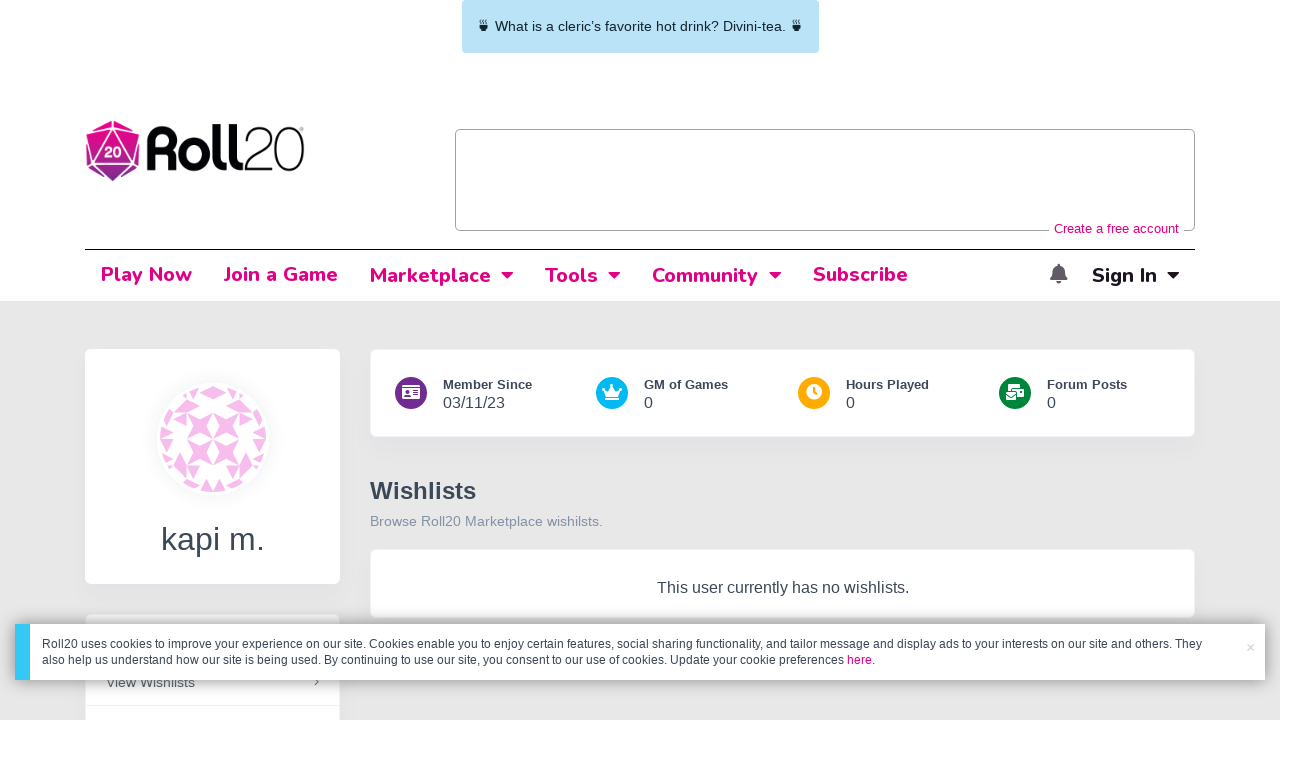

--- FILE ---
content_type: text/html;charset=utf-8
request_url: https://marketplace.roll20.net/wishlists/11722634
body_size: 18632
content:
<!DOCTYPE html>
<html lang="en">
<head>
	<meta name=“facebook-domain-verification” content=“lb07chyng6etwkpmjwu29mkje960mx” />
	<!-- Google Tag Manager -->
  <script id="gtmScript" nonce=''>(function(w,d,s,l,i){w[l]=w[l]||[];w[l].push({'gtm.start':
  new Date().getTime(),event:'gtm.js'});var f=d.getElementsByTagName(s)[0],
  j=d.createElement(s),dl=l!='dataLayer'?'&l='+l:'';j.async=true;j.src=
  'https://www.googletagmanager.com/gtm.js?id='+i+dl+ '&gtm_auth=RyNPjkDTh-LgK4oo5gJi6A&gtm_preview=env-1&gtm_cookies_win=x';
  var n=d.querySelector('[nonce]');n&&j.setAttribute('nonce',n.nonce||n.getAttribute('nonce'));f.parentNode.insertBefore(j,f);
  })(window,document,'script','dataLayer','GTM-MKL9HM6');</script>
<!-- End Google Tag Manager -->
	<meta charset="utf-8">
	<meta name="viewport" content="width=device-width, initial-scale=1" />

	
	<title>Roll20 Marketplace: Digital maps, tokens, tiles, and modules for online tabletop gaming</title>
	

	

	
		<meta property="og:title" content="Roll20 - Virtual Tabletop for Playing D&amp;D, Pathfinder, Call of Cthulhu, TTRPGs" /><meta property='og:type' content='website' />
<meta property='og:url' content='https://marketplace.roll20.net/wishlists/11722634' />
<meta property='og:image' content='images/roll20-marketplace-og.jpg' />
<meta property="og:description" content="From officially produced adventures to independent creators, there are thousands of ways to make your games better, easier, and more fun with the Roll20 Marketplace." /><meta property='og:locale' content='en_US' />
<meta property='og:locale:alternate' content='af_ZA' />
<meta property='og:locale:alternate' content='ca_CA' />
<meta property='og:locale:alternate' content='zh_Hant_TW' />
<meta property='og:locale:alternate' content='cs_CZ' />
<meta property='og:locale:alternate' content='da_DK' />
<meta property='og:locale:alternate' content='nl_NL' />
<meta property='og:locale:alternate' content='fr_FR' />
<meta property='og:locale:alternate' content='de_DE' />
<meta property='og:locale:alternate' content='el_GR' />
<meta property='og:locale:alternate' content='he_IL' />
<meta property='og:locale:alternate' content='hu_HU' />
<meta property='og:locale:alternate' content='it_IT' />
<meta property='og:locale:alternate' content='ja_JP' />
<meta property='og:locale:alternate' content='ko_KR' />
<meta property='og:locale:alternate' content='pl_PL' />
<meta property='og:locale:alternate' content='pt_PT' />
<meta property='og:locale:alternate' content='ru_RU' />
<meta property='og:locale:alternate' content='es_ES' />
<meta property='og:locale:alternate' content='sv_SE' />
<meta property='og:locale:alternate' content='tr_TR' />
<meta property='og:locale:alternate' content='uk_UK' />

		<meta property="og:site_name" content="Roll20" />
		<meta property="og:logo" content="https://roll20.net/images/logo-die-large.png?1768581183" />
		<meta property="og:image:alt" content='Roll20 logo, a pink and purple 20-sided die with the number twenty featured on its face. The die sits on top of the name "Roll20" in black font.' />
		<meta name="twitter:card" content="summary"/>
		<meta name="twitter:site" content="@roll20app"/>
		


	
		<link rel="stylesheet" href="/v3/assets/css/marketplace-v3.css?1768581183" type="text/css" />
	
	<link rel="stylesheet" href="/v3/assets/js/libs/@fortawesome/fontawesome-free/css/all.min.css?1768581183" type="text/css" />
	<link rel="stylesheet" href="/css/fonts.css?1768581183" type="text/css" />
	<link rel="stylesheet" href="/v2/css/colors.css?1768581183" type="text/css" />

	
		<script type="text/javascript" src="/assets/marketplace.js?1768581184"></script>
		
	

	

	<script type="text/javascript">
		
			$('html').attr('data-theme', 'light');
		
	</script>

	
	<script src="https://js.stripe.com/v3/"></script>
	<script type="text/javascript">
		const stripe = Stripe("pk_live_1vH03GH31ZvT2lI7yU8bcClq9jDHOPU4OlnsWqZKu2s4Vs014SXpmjsjnRv37wD8PhLLkYj1YcLSxVDbdzba2HZiQ00qGgUFDqB");
		const elements = stripe.elements();
	</script>

	
	<script type="text/javascript">
		const url = new URL(window.location.href);
		url.pathname = url.pathname.split('/').slice(0, 3).join('/'); // get the first one or two parts of the url path i.e. '/campaigns/search' or '/login'
		var _conv_page_type = url.toString();
		var _conv_category_id = ""; // unused
		var _conv_category_name = ""; // only used in V2 marketplace
		var _conv_product_sku = ""; // only used in V2 marketplace
		var _conv_product_name = ""; // only used in V2 marketplace & characters
		var _conv_product_price = ""; // only used in V2 marketplace
		var _conv_customer_id = 'visitor';
		var _conv_custom_v1 = 'loggedout';
		var _conv_custom_v2 = ""; // unused
		var _conv_custom_v3 = ""; // unused
		var _conv_custom_v4 = ""; // unused
	</script>
	
	
		<script type="text/javascript" src="//cdn-4.convertexperiments.com/v1/js/10042023-10042444.js" integrity="sha384-gSDcZjQNbDoXzGah4K3Gb02Y6qVZNgNiMUn6LdQ5FCsldO6ne//TUKkgKabzB65Z"></script>
	

</head>

<body>
	<a href="#mainContent" class="skip-link">Skip to Main Content</a>
	<!-- Google Tag Manager (noscript) -->
  <noscript><iframe src="https://www.googletagmanager.com/ns.html?id=GTM-MKL9HM6&gtm_auth=RyNPjkDTh-LgK4oo5gJi6A&gtm_preview=env-1&gtm_cookies_win=x"
  height="0" width="0" style="display:none;visibility:hidden"></iframe></noscript>
<!-- End Google Tag Manager (noscript) -->
	
		
			
		
		<div style="top: 0; left: 0; right: 0; width:fit-content; z-index: 99999; margin: auto;" class="alert notification-banner-info">
			🍵 What is a cleric’s favorite hot drink? Divini-tea. 🍵
		</div>
	

	

		

<script>
const navClick = function(url) { location.assign(url); }
</script>

<header id="header" class="header header-legacy" role="banner">
	<div class="header-top">
		<div class="container">
			<div class="d-flex py-3 flex-column flex-lg-row justify-content-start justify-content-lg-between align-items-lg-center">
				<div class="header-logo order-1 order-lg-0">
					<a href="https://app.roll20.net">
						
						
							<img src="https://app.roll20.net/v2/images/roll20-logo.png?v=2" alt="Roll20 logo" style="" class="withoutad" />
						
					</a>
				</div>
				<div class="header-advertisment order-0 order-lg-1 pl-0 pl-lg-4 pl-xl-0 pb-2 pb-lg-0">

				

					

					<script type='text/javascript'>
					var googletag = googletag || {};
					googletag.cmd = googletag.cmd || [];
					(function() {
					var gads = document.createElement('script');
					gads.async = true;
					gads.type = 'text/javascript';
					var useSSL = 'https:' == document.location.protocol;
					gads.src = (useSSL ? 'https:' : 'http:') +
					'//www.googletagservices.com/tag/js/gpt.js';
					var node = document.getElementsByTagName('script')[0];
					node.parentNode.insertBefore(gads, node);
					})();
					</script>

					<script type='text/javascript'>
					googletag.cmd.push(function() {
					googletag.defineSlot('/34541132/Leaderboard-Compendium', [728, 90], 'dfp-1349444251840-1').addService(googletag.pubads());
					googletag.pubads().enableSingleRequest();
					googletag.enableServices();
					});
					</script>

					<div class="bna" style="max-width: 100%;  margin-top:60px;">
						
							<span class="footer">
								<a href="https://app.roll20.net/create-account?bannertext&utm_source=inhouse&utm_medium=banner&utm_campaign=freetextCTA">
									Create a free account </a>
							</span>
						

						<div id='dfp-1349444251840-1' style='width:728px; overflow: hidden; height:90px; margin-left: auto; margin-right: auto; max-width: 100%;'>
						<script type='text/javascript'>
						googletag.cmd.push(function() { /*$("#dfp-1349444251840-1 a").remove();*/ googletag.display('dfp-1349444251840-1'); });
						</script>
						</div>
					</div>
				

				</div>
			</div>
		</div>
	</div>
	<div class="header-navbar">
		<div class="container">
			<nav class="navbar navbar-expand-lg navbar-legacy py-2 py-lg-0">
				<button class="navbar-toggler collapsed" type="button" data-toggle="collapse" data-target="#navbar-legacy" aria-controls="navbar-legacy" aria-expanded="false" aria-label="Toggle navigation">
					<span class="icon-bar top-bar mt-0"></span>
					<span class="icon-bar middle-bar"></span>
					<span class="icon-bar bottom-bar"></span>
				</button>
				<div class="collapse navbar-collapse justify-content-between" id="navbar-legacy">
					<ul class="navbar-nav">
						
						<li class="nav-item">
							<a href="https://app.roll20.net/" class="nav-link" id="menu-play-now">Play Now</a>
						</li>
						<li class="nav-item">
							<a href="https://app.roll20.net/lfg" class="nav-link" id="menu-join-game">Join a Game</a>
						</li>
						
						<li class="nav-item dropdown mega-dropdown">
							<a href="https://marketplace.roll20.net" class="nav-link dropdown-toggle" id="menu-marketplace" data-toggle="dropdown" aria-haspopup="true" aria-expanded="false" onClick="navClick('https://marketplace.roll20.net')">Marketplace</a>
							<ul class="dropdown-menu mega-dropdown-menu" aria-labelledby="menu-marketplace">
								<li class="row">
									<div class="col-12 col-lg-3">
										<div class="mega-menu__links">
											<ul class="p-0">
												<li>
													<a href="https://marketplace.roll20.net" class="dropdown-item">What's New</a>
												</li>
												<li>
													<a href="https://marketplace.roll20.net/browse" class="dropdown-item">Browse</a>
												</li>
												
												<li>
													<a href="https://marketplace.roll20.net/gift/" class="dropdown-item">Give a Gift</a>
												</li>
												<li>
													<a href="https://marketplace.roll20.net/coupon/" class="dropdown-item">Redeem a Code</a>
												</li>
												<!-- <li>
													<a href="https://merchoforr.com/" class="dropdown-item">Merchandise</a>
												</li> -->
											</ul>
										</div>
									</div>
									<div class="col-12 col-lg-9 col-xl-9">
										<div class="mega-menu__cards pt-3 pt-xl-0 pr-lg-3">
											<div class="row">
													
	<div class="col-12 col-md-6 col-xl-3">
		<div class="card mb-3 mb-xl-0">
			<div class="row align-items-center">
				<div class="col col-xl-12">
					
						<a href="https://marketplace.roll20.net/browse/bundle/31887/dandd-core-rulebook-bundle-2024">
							<span class="sr-only">D&amp;D Core Rulebook Bundle (2024) </span>
							<img src="https://files.d20.io/marketplace/3970529/F_hjWLAuwz0TkrcIf3BxUw/med.png?1718712581469" class="card-img-top img-center img-fluid" alt="" />
						</a>
					

				</div>
				<div class="col-8 col-xl-12 pl-2">
					<div class="card-body pl-0 px-xl-4 py-0 py-xl-3">
						
							<a href="https://marketplace.roll20.net/browse/bundle/31887/dandd-core-rulebook-bundle-2024">D&amp;D Core Rulebook Bundle (2024) </a><br/>
						
						<span class="card-title">by Wizards of the Coast</span>
					</div>
				</div>
			</div>
		</div>
	</div>
	
	<div class="col-12 col-md-6 col-xl-3">
		<div class="card mb-3 mb-xl-0">
			<div class="row align-items-center">
				<div class="col col-xl-12">
					
						<a href="https://marketplace.roll20.net/browse/bundle/37274/dandd-eberron-forge-of-the-artificer-2024">
							<span class="sr-only">D&amp;D Eberron: Forge of the Artificer (2024)</span>
							<img src="https://files.d20.io/marketplace/4754776/BrmLD9rTuEYE1mcBKywciQ/med.png?1765251899546" class="card-img-top img-center img-fluid" alt="" />
						</a>
					

				</div>
				<div class="col-8 col-xl-12 pl-2">
					<div class="card-body pl-0 px-xl-4 py-0 py-xl-3">
						
							<a href="https://marketplace.roll20.net/browse/bundle/37274/dandd-eberron-forge-of-the-artificer-2024">D&amp;D Eberron: Forge of the Artificer (2024)</a><br/>
						
						<span class="card-title">by Wizards of the Coast</span>
					</div>
				</div>
			</div>
		</div>
	</div>
	
	<div class="col-12 col-md-6 col-xl-3">
		<div class="card mb-3 mb-xl-0">
			<div class="row align-items-center">
				<div class="col col-xl-12">
					
						<a href="https://marketplace.roll20.net/browse/bundle/37483/daggerheart-corebook-demiplane-nexus">
							<span class="sr-only">Daggerheart Corebook [Demiplane NEXUS]</span>
							<img src="https://files.d20.io/marketplace/4494693/cx5hvur0kUnpuwDYHO3dHw/med.jpg?1747852514628" class="card-img-top img-center img-fluid" alt="" />
						</a>
					

				</div>
				<div class="col-8 col-xl-12 pl-2">
					<div class="card-body pl-0 px-xl-4 py-0 py-xl-3">
						
							<a href="https://marketplace.roll20.net/browse/bundle/37483/daggerheart-corebook-demiplane-nexus">Daggerheart Corebook [Demiplane NEXUS]</a><br/>
						
						<span class="card-title">by Darrington Press</span>
					</div>
				</div>
			</div>
		</div>
	</div>
	
	<div class="col-12 col-md-6 col-xl-3">
		<div class="card mb-3 mb-xl-0">
			<div class="row align-items-center">
				<div class="col col-xl-12">
					
						<a href="https://marketplace.roll20.net/browse/bundle/29589/pathfinder-core-mega-bundle">
							<span class="sr-only">Pathfinder Core Mega Bundle</span>
							<img src="https://files.d20.io/marketplace/3814843/kr9hNl-iDXGErQDeLyvRdQ/med.png?1709085860170" class="card-img-top img-center img-fluid" alt="" />
						</a>
					

				</div>
				<div class="col-8 col-xl-12 pl-2">
					<div class="card-body pl-0 px-xl-4 py-0 py-xl-3">
						
							<a href="https://marketplace.roll20.net/browse/bundle/29589/pathfinder-core-mega-bundle">Pathfinder Core Mega Bundle</a><br/>
						
						<span class="card-title">by Paizo</span>
					</div>
				</div>
			</div>
		</div>
	</div>

											</div>
										</div>
									</div>
								</li>
							</ul>
						</li>
						<li class="nav-item dropdown mega-dropdown">
							<a href="https://roll20.net/compendium" class="nav-link dropdown-toggle" id="menu-tools" data-toggle="dropdown" aria-haspopup="true" aria-expanded="false" onClick="navClick('https://roll20.net/compendium')">Tools</a>
							<ul class="dropdown-menu mega-dropdown-menu" aria-labelledby="menu-tools">
								<li class="row">
									<div class="col-12 col-lg-3">
										<div class="mega-menu__links">
											<ul class="p-0">
												<li>
													<a href="https://roll20.net/compendium" class="dropdown-item">Compendium</a>
												</li>
												<li>
													<a href="https://app.roll20.net/characters" class="dropdown-item">Characters</a>
												</li>
												<li>
													<a href="https://app.roll20.net/audio_library/" class="dropdown-item">Manage Audio</a>
												</li>
												
												<li>
													<a href="https://app.roll20.net/marker-library" class="dropdown-item">Token Marker Library</a>
												</li>
												<li>
													<a href="https://pages.roll20.net/companionapp" class="dropdown-item">Roll20 Companion App</a>
												</li>
												<li>
													<a href="https://pages.roll20.net/dnd/" class="dropdown-item">D&D Hub</a>
												</li>
												<li>
													<a href="https://pages.roll20.net/marvel-multiverse" class="dropdown-item">Marvel Hub</a>
												</li>
												<li>
													<a href="https://gmhub.roll20.net/" class="dropdown-item">GM Hub</a>
												</li>
												<li>
													<a href="https://dungeonscrawl.com/" class="dropdown-item">Dungeon Scrawl</a>
												</li>
												<li>
													<a href="https://app.demiplane.com/home" class="dropdown-item">Demiplane</a>
												</li>
											</ul>
										</div>
									</div>
									<div class="col-12 col-lg-9 col-xl-9">
										<div class="mega-menu__cards pt-3 pt-xl-0 pr-lg-3">
											<div class="row">
												<div class="col-12 col-md-6 col-xl-3">
													<div class="card mb-3 mb-xl-0">
														<div class="row align-items-center">
															<div class="col col-xl-12">
																<a href="https://app.roll20.net/characters/">
																	<img src="/images/Roll20Characters-TopNav.jpg" class="card-img-top img-center img-fluid" alt="Tutorial" />
																</a>
															</div>
																<div class="col-8 col-xl-12 pl-2">
																<div class="card-body pl-0 px-xl-4 py-0 py-xl-3">
																	<a href="https://app.roll20.net/characters/">Characters</a>
																	<div class="shorthr"></div>
																	<span class="gameinfo">Create, Manage, and Play Characters</span>
																</div>
															</div>
														</div>
													</div>
												</div>
												<div class="col-12 col-md-6 col-xl-3">
													<div class="card mb-3 mb-xl-0">
														<div class="row align-items-center">
															<div class="col col-xl-12">
																<a href="https://roll20.net/compendium/">
																	<img src="/images/banner-compendium.jpg" class="card-img-top img-center img-fluid" alt="Compedium" />
																</a>
															</div>
															<div class="col-8 col-xl-12 pl-2">
																<div class="card-body pl-0 px-xl-4 py-0 py-xl-3">
																	<a href="https://roll20.net/compendium/">Compendium</a>
																	<div class="shorthr"></div>
																	<span class="gameinfo">Your System Come To Life</span>
																</div>
															</div>
														</div>
													</div>
												</div>
												
												<div class="col-12 col-md-6 col-xl-3">
													<div class="card mb-3 mb-xl-0">
														<div class="row align-items-center">
															<div class="col col-xl-12">
																<a href="https://app.roll20.net/vault/characters">
																	<img src="/images/banner-character-vault.jpg" class="card-img-top img-center img-fluid" alt="Character Vault" />
																</a>
															</div>
															<div class="col-8 col-xl-12 pl-2">
																<div class="card-body pl-0 px-xl-4 py-0 py-xl-3">
																	<a href="https://app.roll20.net/vault/characters">Character Vault</a>
																	<div class="shorthr"></div>
																	<span class="gameinfo">Create, Manage, and Play Characters</span>
																</div>
															</div>
														</div>
													</div>
												</div>
												
												<div class="col-12 col-md-6 col-xl-3">
													<div class="card mb-3 mb-xl-0">
														<div class="row align-items-center">
															<div class="col col-xl-12">
																<a href="https://dungeonscrawl.com">
																	<img src="/images/banner-dungeonscrawl.png" class="card-img-top img-center img-fluid" alt="Dungeon Scrawl" />
																</a>
															</div>
															<div class="col-8 col-xl-12 pl-2">
																<div class="card-body pl-0 px-xl-4 py-0 py-xl-3">
																	<a href="https://dungeonscrawl.com">Dungeon Scrawl</a>
																	<div class="shorthr"></div>
																	<span class="gameinfo">Create Maps for your Games</span>
																</div>
															</div>
														</div>
													</div>
												</div>


											</div>
										</div>
									</div>
								</li>
							</ul>
						</li>

						
						<li class="nav-item dropdown mega-dropdown">
							<a href="https://app.roll20.net/forum" class="nav-link dropdown-toggle" role="button" id="menu-community" data-toggle="dropdown" aria-haspopup="true" aria-expanded="false" onClick="navClick('https://app.roll20.net/forum')"> Community</a>
							<ul class="dropdown-menu mega-dropdown-menu" aria-labelledby="menu-community">
								<li class="row">
									<div class="col-12 col-lg-3">
										<div class="mega-menu__links">
											<ul class="p-0">
												<li>
													<a href="https://help.roll20.net/hc/en-us" target="_blank" rel="noopener" class="dropdown-item">Help Center</a>
												</li>
												<li>
													<a href="https://blog.roll20.net/" class="dropdown-item">Blog</a>
												</li>
												<li>
													<a href="https://wiki.roll20.net/Main_Page" target="_blank" rel="noopener" class="dropdown-item">Community Wiki</a>
												</li>
												<li>
													<a href="https://app.roll20.net/lfg/search/" target="_blank" rel="noopener" class="dropdown-item">Find a Group</a>
												</li>
												<li>
													<a href="https://help.roll20.net/hc/en-us/articles/360037772613-Change-Log" target="_blank" rel="noopener" class="dropdown-item">Recent Updates</a>
												</li>
											</ul>
										</div>
									</div>
									<div class="col-12 col-lg-9 col-xl-9">
										<div class="mega-menu__cards pt-3 pt-xl-0 pr-lg-3">
											<div class="row">
													<div class="col-12 col-md-6 col-xl-3">
		<div class="card mb-3 mb-xl-0">
			<div class="row align-items-center">
				<div class="col col-xl-12">
					<a href="https://discord.com/invite/roll20">
						<span class="sr-only">Official Discord</span>
						<img src="https://cdn.roll20.net/commslots/Comm_Discord.png" class="card-img-top img-center img-fluid" alt="" />
					</a>
				</div>
				<div class="col-8 col-xl-12 pl-2">
					<div class="card-body pl-0 px-xl-4 py-0 py-xl-3">
						<a href="https://discord.com/invite/roll20">
							Official Discord
						</a>
					</div>
				</div>
			</div>
		</div>
	</div>
	<div class="col-12 col-md-6 col-xl-3">
		<div class="card mb-3 mb-xl-0">
			<div class="row align-items-center">
				<div class="col col-xl-12">
					<a href="https://app.roll20.net/forum">
						<span class="sr-only">Forums</span>
						<img src="https://cdn.roll20.net/commslots/Comm_Forums.png" class="card-img-top img-center img-fluid" alt="" />
					</a>
				</div>
				<div class="col-8 col-xl-12 pl-2">
					<div class="card-body pl-0 px-xl-4 py-0 py-xl-3">
						<a href="https://app.roll20.net/forum">
							Forums
						</a>
					</div>
				</div>
			</div>
		</div>
	</div>
	<div class="col-12 col-md-6 col-xl-3">
		<div class="card mb-3 mb-xl-0">
			<div class="row align-items-center">
				<div class="col col-xl-12">
					<a href="https://app.roll20.net/lfg/search/">
						<span class="sr-only">Find a Group</span>
						<img src="https://cdn.roll20.net/commslots/Comm_LFG.png" class="card-img-top img-center img-fluid" alt="" />
					</a>
				</div>
				<div class="col-8 col-xl-12 pl-2">
					<div class="card-body pl-0 px-xl-4 py-0 py-xl-3">
						<a href="https://app.roll20.net/lfg/search/">
							Find a Group
						</a>
					</div>
				</div>
			</div>
		</div>
	</div>
	<div class="col-12 col-md-6 col-xl-3">
		<div class="card mb-3 mb-xl-0">
			<div class="row align-items-center">
				<div class="col col-xl-12">
					<a href="https://www.reddit.com/r/Roll20/">
						<span class="sr-only">Community Reddit</span>
						<img src="https://cdn.roll20.net/commslots/Comm_Reddit.png" class="card-img-top img-center img-fluid" alt="" />
					</a>
				</div>
				<div class="col-8 col-xl-12 pl-2">
					<div class="card-body pl-0 px-xl-4 py-0 py-xl-3">
						<a href="https://www.reddit.com/r/Roll20/">
							Community Reddit
						</a>
					</div>
				</div>
			</div>
		</div>
	</div>

											</div>
										</div>
									</div>
								</li>
							</ul>
						</li>
						

						
						<li class="nav-item">
							<a class="nav-link" href="https://app.roll20.net/why-subscribe-to-roll20" id="nav-subscribe">Subscribe</a>
						</li>
						

						
					</ul>
					<ul class="navbar-nav navbar-notifications">

	<li class="nav-item dropdown dropdown--click-only no-caret topbarsitenotifications">
		
		<a href="#" class="nav-link nav-icon-only dropdown-toggle" id="menu-site-alerts" data-toggle="dropdown" aria-haspopup="true" aria-expanded="false" aria-label="Open Alerts Panel">
			<span class="alerts-icon">
				<i class="fas fa-bell "></i>
				
				
			</span>
		</a>
		<div class="dropdown-menu dropdown-menu-right dropdown-menu--xl py-0" >
			<div class="list-group list-group-flush">
				<div class="list-group sitenotifications">
				
					
						<a href="https://blog.roll20.net/posts/map-pins-open-beta" class="list-group-item list-group-item-action new">
							<div class="d-flex">
								<div>
									<img src="/images/Notification System Icons/chat-pink.png" class="mr-3" style="width: 40px; height: 40px;" alt="">
								</div>
								<div>
									<div class="text-sm lh-150">
										<span class="font-weight-bold d-block">Map Pins Unlocked For Everyone</span>
										<span class="">Beta is now open (no subscription needed) with fresh updates. Pin notes, handouts, and story details directly to your maps.</span>
									</div>
								</div>
							</div>
						</a>
					
				
					
						<a href="https://blog.roll20.net/posts/map-pins-beta/" class="list-group-item list-group-item-action new">
							<div class="d-flex">
								<div>
									<img src="/images/Notification System Icons/chat-pink.png" class="mr-3" style="width: 40px; height: 40px;" alt="">
								</div>
								<div>
									<div class="text-sm lh-150">
										<span class="font-weight-bold d-block">Map Pins Are Here!</span>
										<span class="">Drag and drop handouts onto your maps to organize GM info and share notes with players. Now in Pro+ beta!</span>
									</div>
								</div>
							</div>
						</a>
					
				
					
						<a href="https://marketplace.roll20.net/browse/bundle/37501/dandd-heroes-of-the-borderlands-starter-set-2024-pre-order" class="list-group-item list-group-item-action new">
							<div class="d-flex">
								<div>
									<img src="/images/Notification System Icons/trolley-pink.png" class="mr-3" style="width: 40px; height: 40px;" alt="">
								</div>
								<div>
									<div class="text-sm lh-150">
										<span class="font-weight-bold d-block">Play the new Starter Set on Roll20!</span>
										<span class="">Say yes to adventure with bite-sized modular quests for three distinct settings in Heroes of the Borderlands.</span>
									</div>
								</div>
							</div>
						</a>
					
				
					
						<a href="https://marketplace.roll20.net/browse/bundle/38547/product-listing-dandd-forgotten-realms-guide-bundle-pre-order" class="list-group-item list-group-item-action new">
							<div class="d-flex">
								<div>
									<img src="/images/Notification System Icons/trolley-pink.png" class="mr-3" style="width: 40px; height: 40px;" alt="">
								</div>
								<div>
									<div class="text-sm lh-150">
										<span class="font-weight-bold d-block">Pre-Order the Forgotten Realms Guide Bundle </span>
										<span class="">When you pre-order this bundle featuring Heroes of Faerun &amp; Adventures in Faerun, you’ll receive exclusive bonus VTT maps! </span>
									</div>
								</div>
							</div>
						</a>
					
				
				</div>
			</div>
			<div class="py-2 text-center border-top">
				<button id="navbar-notifications__see-more-btn" class="btn btn-link btn-sm text-muted font-weight-bold btn-block">See More</button>
			</div>
		</div>
	</li>


	

	
	<li class="nav-item dropdown dropdown--click-only">
		<a href="#" class="nav-link dropdown-toggle" id="menu-signin" data-toggle="dropdown" aria-haspopup="true" aria-expanded="false">Sign In</a>
		<div class="dropdown-menu dropdown-menu-right" >
			<form action="https://app.roll20.net/sessions/create?backto=https://marketplace.roll20.net/wishlists/11722634" method="post" class="px-3">
				<div class="form-group">
					<label for="input_login-email" class="col-form-label-sm m-0">Email address</label>
					<input type="email" name="email" class="form-control form-control-sm" id="input_login-email" placeholder="email@example.com">
				</div>
				<div class="form-group">
					<label for="input_login-password" class="col-form-label-sm m-0">Password</label>
					<input type="password" name="password" class="form-control form-control-sm" id="input_login-password" placeholder="Password" autocomplete="new-password">
				</div>
				<button type="submit" class="btn btn-primary btn-sm">Sign in</button>
			</form>
			<div class="dropdown-divider"></div>
			<div>
				<a class="dropdown-item" href="https://app.roll20.net/create-account">New around here? Sign up</a>
				<a class="dropdown-item" href="https://app.roll20.net/forgot-password">Forgot password?</a>
			</div>
		</div>
	</li>

	
</ul>


<ul class="navbar-nav navbar-expanded navbar-notifications navbar-notifications--mobile d-none flex-row">

	<li class="nav-item">
		
		<a href="#" class="nav-link nav-icon-only " id="menu-mobile-site-alerts" aria-label="Open Mobile Alerts Menu">
			<span class="alerts-icon">
				<i class="fas fa-bell"></i>
				
				
			</span>
		</a>
	</li>

	

	
	<li class="nav-item">
		<a href="https://app.roll20.netlogin" class="nav-link" id="menu-mobile-signin">Sign In</a>
	</li>
	

</ul>
				</div>
			</nav>
		</div>
	</div>
</header>


	

	<div id="mainContent" class="sr-only"></div>

	<section id="main" role="main" class="bg-grayscale4 py-5">

	<div class="container">

		<div class="row publicprofile">

			<div class="col-12 col-lg-4 col-xl-3 col-xxl-3 col-xxxl-3">
				<div class="card card-profile border-0">
	<div class="card-profile-cover"></div>
	<div class="mx-auto">
		<img alt="kapi m." src="https://secure.gravatar.com/avatar/042fbd6564949e43bf6c8d921e0da93d?d=identicon&size=200x200" class="card-profile-image avatar rounded-circle shadow">
	</div>
	<div class="card-body">
		<h1 class="h2 m-0 text-center">kapi m.</h1>
		<div class="profile-badges text-center">
			
			
			
			
			
			
			
		</div>
		<div class="profile-stats d-block d-lg-none">
			<div class="row mt-4">
			
				<div class="d-flex flex-column flex-md-row col-3 align-items-center justify-content-start">
					<div>
						<div class="icon icon-sm bg-secondary text-white rounded-circle icon-shape">
							<i class="fas fa-id-card"></i>
						</div>
					</div>
					<div class="pt-2 pt-md-0 pl-0 pl-md-3 lh-120">
						<span class="font-weight-600 small text-capitalize d-none d-md-inline-block">Member since</span>
						<div>03/11/23</div>
					</div>
				</div>
			
				<div class="d-flex flex-column flex-md-row col-3 align-items-center justify-content-start">
				
					<div>
						<div class="icon icon-sm bg-tertiary text-white rounded-circle icon-shape">
							<i class="fas fa-crown"></i>
						</div>
					</div>
					<div class="pt-2 pt-md-0 pl-0 pl-md-3 lh-120">
						<span class="font-weight-600 small d-none d-md-inline-block">GM of Games</span>
						<div>0</div>
					</div>
				
				</div>
				<div class="d-flex flex-column flex-md-row col-3 align-items-center justify-content-start">
					<div>
						<div class="icon icon-sm bg-warning text-white rounded-circle icon-shape">
							<i class="fas fa-clock"></i>
						</div>
					</div>
					<div class="pt-2 pt-md-0 pl-0 pl-md-3 lh-120">
						<span class="font-weight-600 small d-none d-md-inline-block">Hours Played</span>
						<div>0</div>
					</div>
				</div>
				<div class="d-flex flex-column flex-md-row col-3 align-items-center justify-content-start">
					<div>
						<div class="icon icon-sm bg-success text-white rounded-circle icon-shape">
							<i class="fas fa-mail-bulk"></i>
						</div>
					</div>
					<div class="pt-2 pt-md-0 pl-0 pl-md-3 lh-120">
						<span class="font-weight-600 small d-none d-md-inline-block">Forum Posts</span>
						<div>0</div>
					</div>
				</div>
			</div>
		</div>
	</div>
</div>


				<div class="card card-navigation">
	<div class="list-group list-group-sm list-group-flush">
		
		<a href="https://app.roll20.net/gift/forid/11722634" class="list-group-item list-group-item-action d-flex justify-content-between">
			<div>
				<span>Give Gift Subscription</span>
			</div>
			<div>
				<i class="fal fa-angle-right"></i>
			</div>
		</a>
		<a href="https://marketplace.roll20.net/wishlists/11722634" class="list-group-item list-group-item-action d-flex justify-content-between">
			<div>
				<span>View Wishlists</span>
			</div>
			<div>
				<i class="fal fa-angle-right"></i>
			</div>
		</a>
		<a href="https://marketplace.roll20.net/myitems" class="list-group-item list-group-item-action d-flex justify-content-between">
			<div>
				<span>View Marketplace Items</span>
			</div>
			<div>
				<i class="fal fa-angle-right"></i>
			</div>
		</a>
		<a href="https://app.roll20.net/forum/discussions_by/11722634" class="list-group-item list-group-item-action d-flex justify-content-between">
			<div>
				<span>View Topics</span>
			</div>
			<div>
				<i class="fal fa-angle-right"></i>
			</div>
		</a>
		<a href="https://app.roll20.net/forum/comments_by/11722634" class="list-group-item list-group-item-action d-flex justify-content-between">
			<div>
				<span>View Replies</span>
			</div>
			<div>
				<i class="fal fa-angle-right"></i>
			</div>
		</a>
	</div>
</div>

			</div>

			<div class="col-12 col-lg-8 col-xl-9 col-xxl-9 col-xxxl-9">
				<section class="profile-stats d-none d-lg-block bg-transparent">
					<div class="card">
	<div class="card-body">
		<div class="row">
		
			<div class="d-flex col-6 col-xl align-items-center justify-content-start mb-4 mb-xl-0">
				<div>
					<div class="icon icon-sm bg-secondary text-white rounded-circle icon-shape">
						<i class="fas fa-id-card"></i>
					</div>
				</div>
				<div class="pl-3 lh-120">
					<span class="font-weight-600 text-capitalize small">Member since</span>
					<div>03/11/23</div>
				</div>
			</div>
		
			<div class="d-flex col-6 col-xl align-items-center justify-content-start mb-4 mb-xl-0">
			
				<div>
					<div class="icon icon-sm bg-tertiary text-white rounded-circle icon-shape">
						<i class="fas fa-crown"></i>
					</div>
				</div>
				<div class="pl-3 lh-120">
					<span class="font-weight-600 small">GM of Games</span>
					<div>0</div>
				</div>
			
			</div>
			<div class="d-flex col-6 col-xl align-items-center justify-content-start">
				<div>
					<div class="icon icon-sm bg-warning text-white rounded-circle icon-shape">
						<i class="fas fa-clock"></i>
					</div>
				</div>
				<div class="pl-3 lh-120">
					<span class="font-weight-600 small">Hours Played</span>
					<div>0</div>
				</div>
			</div>
			<div class="d-flex col-6 col-xl align-items-center justify-content-start">
				<div>
					<div class="icon icon-sm bg-success text-white rounded-circle icon-shape">
						<i class="fas fa-mail-bulk"></i>
					</div>
				</div>
				<div class="pl-3 lh-120">
					<span class="font-weight-600 small">Forum Posts</span>
					<div>0</div>
				</div>
			</div>
		</div>
	</div>
</div>

				</section>
				<section class="wishlist bg-transparent">
					<div class="actions-toolbar py-2 mb-2">
						<div class="row justify-content-between align-items-center">
							<div class="col col-md-4">
								<h4 class="mb-1">Wishlists</h4>
								<p class="text-sm text-muted mb-0 d-none d-md-block">Browse Roll20 Marketplace wishilsts.</p>
							</div>
							<div class="col text-right">
								<div class="actions">
								
								
								</div>
							</div>
						</div>
					</div>
					<div class="card wishlist">
						
							<div class="card-body pb-0">
								<div class="row wishlist__view text-center">
									<div class="col-12 pb-3">
										This user currently has no wishlists.
									</div>
								</div>
							</div>
						
					</div>
				</section>
			</div>
		</div>

	</div>

</section>


<div class="modal fade wishlist-modal-select" id="wishlist-modal-select" tabindex="-1" role="dialog" aria-labelledby="wishlistModalSelect" aria-hidden="true" aria-describedby="select wishlist modal">
	<div class="modal-dialog" role="document">
		<div class="modal-content">
			<div class="modal-header">
				<h5 class="modal-title">Select Wishlist</h5>
				<button type="button" class="close" data-dismiss="modal" aria-label="Close">
					<span aria-hidden="true">&times;</span>
				</button>
			</div>
			<div class="modal-body pt-0 pb-3 px-0">
				<div class="row align-items-center">
					<div class="col-12">
						<div class="list-group list-group-flush wishlist-modal-list">
							
						</div>
					</div>
				</div>
			</div>
		</div>
	</div>
</div>

<script type="text/javascript">
	let pageNum = 1;
	let allResultsShown = false;
	let list;
	let isLoading = false;

	let showItems = function(list) {
		let privacyString = list.public ? "Public" : "Private";
		//Select new dropdown item
		$(".wishlist-dropdown-item").removeClass("active");
		$(`.wishlist-dropdown-item[data-id=${list.list}]`).addClass("active");
		$(`.wishlist-dropdown-item[data-id=${list.list}]`).data("items", list.itemcount);
		$(`.wishlist-dropdown-item[data-id=${list.list}]`).find(".wishlist-dropdown-item__items").html("{{0}} items".replace("{{0}}", list.itemcount));
		//Select new wishlist modal item
		$(".wishlist-modal-list__item").removeClass("active");
		$(`.wishlist-modal-list__item[data-id=${list.list}]`).addClass("active");
		//Update display
		$(".wishlist__display .list_title").html(list.name);
		$(".wishlist__display .wishlist__privacy").html(privacyString);
		$(".wishlist__display .wishlist__items").html("{{0}} items".replace("{{0}}", list.itemcount));
		if (list.public) {
			$(".wishlist-action__copy").show();
			$(".wishlist-action__copy").attr("data-clipboard-text", `https://app.roll20.net/wishlist/${list.list}`);
		} else {
			$(".wishlist-action__copy").hide();
			$(".wishlist-action__copy").attr("data-clipboard-text", "");
		}
		//Update Edit Modal
		$("#editWishlistModal input[name=name]").val(list.name);
		$("#editWishlistModal input[name=id]").val(list.list);
		if(list.public) {
			$("#editWishlistModal input[name=public][value=public]").prop("checked", true);
		} else {
			$("#editWishlistModal input[name=public][value=private]").prop("checked", true);
		}
		isLoading = true;
		return $.ajax({
			url: `/wishlist/getitems`,
			data: {
				listid: list.list,
				page_num: pageNum
			},
			type: 'post',
			dataType: 'json'
		}).done(function(data) {
			if(data.length > 0) { 
				if (data.length < 10){
					allResultsShown = true;
				}
				$(".wishlist__view .loading").hide();
				_.each(data, function(val) {
					let thisurl = val.url;
					let displayCost = val.cost;
					
					

					const avatarImage = window.d20ext.utils.getS3Endpoint(val.avatar);

					let card = `<div class="col-12 col-sm-6 col-md-4 col-lg-4 col-xl-3"><div class="card card-product ${val.purchased ? "owned" : ""}" data-itemid="${val.id}">
						<div class="card-image p-0">
							<a href="${thisurl}">
								<img src="${ avatarImage }" alt="${val.name}" class="card-img-top img-center img-fluid">
							</a>
						</div>
						<div class="card-body py-3 px-4">
							<h5 class="card-suptitle h6 mb-0 text-truncate text-muted">${val.author}</h5>
							<h6 class="card-title h5 text-truncate">${val.name}</h6>
							<span class="card-price mb-3">${displayCost} USD</span>
							<div class="row text-center">`;
					if(val.purchased) {
						card += `<div class="col-12 col-xxl-6 mb-2 px-2""><button type="button" class="btn btn-sm btn-block btn-outline-dark px-0" disabled>Owned</button></div>`;
					} else {
						
							card += `<div class="col-12 col-xxl-6 mb-2 px-2""><a class="wishlistSignIn" href="https://app.roll20.net/login?backto=https://marketplace.roll20.net/wishlists/${val.owneraccountid}"><button type="button" class="btn btn-sm btn-block btn-primary px-0">Sign In</button></a></div>`;
						

					}
					
					if(val.restrictedpurchase) {
						
					}
					card += `</div></div></div>`;
					$(".wishlist__view .items").append(card);
				});
			} else {
				allResultsShown = true;
				$(".wishlist__view .loading").hide();
				if (pageNum == 1){
					$(".wishlist__view .empty").show();
				}
			}
		}).fail(function(){
			$(".wishlist__view .loading").hide();
			$(".wishlist__view .error").show();
		});
	};
	$(".wishlist-dropdown-item").on("click", function() {
		$(".wishlist__view .items").empty();
		$(".wishlist__view .loading").show();
		pageNum = 1;
		allResultsShown = false;
		let id = $(this).data("id");
		let public = $(this).data("public");
		let itemcount = $(this).data("items");
		let name = $(this).find(".wishlist-dropdown-item__title").html().trim();
		let stateObj = {
			list: id,
			public: public,
			itemcount: itemcount,
			name: name
		};
		history.pushState(stateObj, "page 2", `/wishlists/11722634?list=${id}`);
		list = stateObj;
		showItems(stateObj).then(() => {
			isLoading = false;
		});
	});

	$(".wishlist-modal-list__item").on("click", function() {
		let id = $(this).data("id");
		let public = $(this).data("public");
		let itemcount = $(this).data("items");
		let name = $(this).find(".wishlist-modal-list__title").html().trim();
		let stateObj = {
			list: id,
			public: public,
			itemcount: itemcount,
			name: name
		};
		history.pushState(stateObj, "page 2", `/wishlists/11722634?list=${id}`);
		$("#wishlist-modal-select").modal('hide');
		list = stateObj;
		showItems(stateObj).then(() => {
			isLoading = false;
		});
	});
	window.onpopstate = function(e) {
		showItems(e.state).then(() => {
			isLoading = false;
		});
	}
	$(document).ready(function() {
		let firstList =
			
				{ list: "" };
			
		list = firstList;
		showItems(firstList).then(() => {
			isLoading = false;
		});
	});
	$(".wishlist-listitem .buttons").on("click", function(e) {
		e.stopPropagation();
	});
	$(function () {
		$('[data-toggle="tooltip"]').tooltip()
	})
	var clipboard = new ClipboardJS('.btn-clipboard');
	clipboard.on('success', function(e) {
		$(e.trigger).attr("title", "Copied!").tooltip("_fixTitle").tooltip("show").attr("title", "Copy to clipboard").tooltip("_fixTitle"), e.clearSelection()
	});

	// Infinite scroll
	$(window).on("scroll", function() {
		if (list && (window.scrollY + window.innerHeight > document.documentElement.scrollHeight - 1500) && !allResultsShown && !isLoading) { 
			$(".wishlist__view .loading").show();
			pageNum++
			showItems(list).then(() => {
				isLoading = false;
			});
		}
	});
</script>


	
		<!-- this is specific to the marketplace footer, for now -->
		<div class="row marketplace-footer-add">
			<div class="col-md-4">
				<h4>About Roll20 Marketplace</h4>
				<p>The Roll20 Marketplace is the premiere online store for digital maps, tiles, tokens, and modules used in online tabletop gaming. Our assets are produced by independent artists and made available for the enjoyment of tabletop gamers worldwide.</p>
			</div>
			<div class="col-md-4 social-links">
				<h4>Stay Connected</h4>
				<p>Stay connected with us via Facebook, Twitter, YouTube, Twitch, and Instagram to hear the latest news.</p>

				<p class="social-link-icons"><a href="https://www.tiktok.com/@roll20app" target="_blank"><img src="/v2/images/social-tiktok.png" alt="Roll20 on TikTok" style="max-height: 41px;"/></a><a href="https://www.facebook.com/pages/Roll20/439774126041559"><img src="/v2/images/social-fb.png" alt="Roll20 on Facebook" /></a><a href="https://twitter.com/roll20app"><img src="/v2/images/social-twitter.png" alt="Roll20 on Twitter" /></a><a href="https://www.youtube.com/channel/UCHC1kWACzA7G6D2fqkqsRDg" target="_blank"><img src="/v2/images/social-youtube.png?v=2" alt="Roll20 on YouTube" /></a><a href="http://twitch.tv/roll20app"><img src="/v2/images/social-twitch.png" alt="Roll20 on Twitch" /></a><a href="https://www.instagram.com/roll20app/"><img style="margin-right: 10px;" src="/v2/images/social-instagram.png" alt="Roll20 on Instagram" /></a></p>

			</div>
			<div class="col-md-4 join-newsletter">
				<h4>Become a Creator</h4>
				<p>If you're interested in creating new assets (tokens, maps, or modules) for sale through the Marketplace, we have all the info you need on our <a href="https://pages.roll20.net/marketplace-creators" target='_blank'>Become a Creator page</a>.</p>
			</div>
		</div>

		<style>
			.marketplace-footer-add{
				padding: 15px 10rem 0 10rem;
			}
			@media (max-width: 1024px) {
				.marketplace-footer-add{
					padding: 15px 7rem 0 7rem;
				}
			}
		</style>

		<footer id="footer" class="container globalfooter">
	<div class="footer-terms">
        
	        <a href="https://roll20.net/" target="_blank"><img src="/v3/assets/img/logos/roll20-logo-new-light.svg" alt="Go to Roll20 Homepage"/></a>
        
        <span>&copy; Roll20, LLC | <a href="https://help.roll20.net/hc/articles/360037770793-Terms-of-Service-and-Privacy-Policy#Notification_of_Copyright_Infringement_.28DMCA_Policy.29" target="_blank">Terms of Service & Privacy Policy</a> | <a href="https://help.roll20.net/hc/articles/360037770833-DMCA" target="_blank">DMCA</a> | <a href="https://roll20.zendesk.com/hc/requests/new " target="_blank">Contact Us</a> | <a href="https://roll20.net/help" target="_blank">Help Center</a> | All rights reserved. All product and company names are trademarks<sup>&trade;</sup> or registered<sup>&reg;</sup> trademarks of their respective holders.</span>
        
            <div class="socials">
                <a href="http://discord.gg/roll20" target="_blank"><img src="/v2/images/Discord-LightMode.png" alt="Join the Roll20 Discord Server" /></a>
                <a href="https://www.facebook.com/roll20app/" target="_blank"><img src="/v2/images/Icon-Facebook.png" alt="Go to Roll20 on Facebook" /></a>
                <a href="https://x.com/roll20app" target="_blank"><img src="/v2/images/Icon-X.png" alt="Go to Roll20 on Twitter" /></a>
                <a href="https://bsky.app/profile/roll20.net" target="_blank"><img src="/v2/images/Icon-Bluesky.png" alt="Go to Roll20 on Bluesky" /></a>
                <a href="https://www.instagram.com/roll20app/" target="_blank"><img src="/v2/images/Icon-Instagram.png" alt="Go to Roll20 on Instagram" /></a>
                <a href=" https://www.tiktok.com/@roll20app?lang=en" target="_blank"><img src="/v2/images/Icon-TikTok.png" alt="Go to Roll20 on TikTok"  style="max-height: 41px;"/></a>
                <a href="https://www.youtube.com/roll20app" target="_blank"><img src="/v2/images/Icon-YouTube.png" alt="Go to Roll20 on YouTube" /></a>
                <a href="https://www.twitch.tv/roll20app " target="_blank"><img src="/v2/images/Icon-Twitch.png" alt="Go to Roll20 on Twitch" /></a>
                <a href="https://www.linkedin.com/company/roll20/" target="_blank"><img src="/v2/images/Icon-LinkedIn.png" alt="Go to Roll20 on LinkedIn" /></a>
            </div>
        
	</div>
	<div class="footer-content">
        <span class="powered-by">Powered by Roll20</span>

        <div class="grid-container">
            <div class="section">
                <a class="section-title" href="https://roll20.net" target="_blank">Roll20 <br> The #1 Tabletop for Playing RPGs Online</a>
                
                <p class="collapsed-section-title">Roll20 <br> <i>The #1 Tabletop for Playing RPGs Online</i></p>
                <div class="section-content">
                    <a href="https://roll20.net" target="_blank">Roll20 Tabletop</a>
                    <a href="https://app.roll20.net/characters" target="_blank">Roll20 Characters</a>
                    <a href="https://marketplace.roll20.net" target="_blank">Roll20 Marketplace</a>
                    <a href="https://roll20.net/compendium" target="_blank">Roll20 Compendium</a>
                </div>
            </div>

            <div class="section">
                <a class="section-title" href="https://drivethrurpg.com/" target="_blank" aria-label="Go to DriveThru Homepage">DriveThru <br> The Largest RPG Marketplace</a>
                <p class="collapsed-section-title">DriveThru <br> <i>The Largest RPG Marketplace</i></p>

                <div class="section-content">
                    
                    <a class="homepage-link" href="https://drivethrurpg.com/" target="_blank">DriveThru</a>
                    <a href="https://www.drivethrucomics.com/" target="_blank">DriveThruComics</a>
                    <a href="https://www.drivethrufiction.com/index.php" target="_blank">DriveThruFiction</a>
                    <a href="https://www.drivethrucards.com/" target="_blank">DriveThruCards</a>
                    <a href="https://www.wargamevault.com/" target="_blank">Wargame Vault</a>
                </div>
            </div>

            <div class="section">
                <a class="section-title" href="https://app.demiplane.com/home" target="_blank" aria-label="Go to Demiplane Homepage">Demiplane <br> Official Character Creation and Game Companion</a>
                <p class="collapsed-section-title">Demiplane <br> <i>Official Character Creation and Game Companion</i></p>
                <div class="section-content">
                    <a class="homepage-link" href="https://app.demiplane.com/home" target="_blank">Demiplane</a>
                    <a href="https://app.demiplane.com/nexus/pathfinder2e" target="_blank">Pathfinder Nexus</a>
                    <a href="https://app.demiplane.com/nexus/daggerheart" target="_blank">Daggerheart Nexus</a>
                    <a href="https://app.demiplane.com/nexus/vampire" target="_blank">Vampire: The Masquerade Nexus</a>
                    <a href="https://app.demiplane.com/nexus/marvelrpg" target="_blank">Marvel Multiverse RPG Nexus</a>
                    <a href="https://app.demiplane.com/nexus/cosmererpg" target="_blank">Cosmere RPG Nexus</a>
                    <a href="https://cyberpunkrednexus.com" target="_blank">Cyberpunk RED Nexus</a>
                </div>
            </div>

            <div class="section">
                <a class="section-title" href="https://www.dungeonscrawl.com/" target="_blank" aria-label="Go to Dungeon Scrawl Homepage">Dungeon Scrawl <br> Create RPG Maps in Minutes</a>
                <p class="collapsed-section-title">Dungeon Scrawl <br> <i>Create RPG Maps in Minutes</i></p>

                <div class="section-content">
                    <a class="homepage-link" href="https://www.dungeonscrawl.com/" target="_blank">Dungeon Scrawl</a>
                    <a href="https://www.dungeonscrawl.com/" target="_blank">Create a Map</a>
                </div>
            </div>

            <div class="section">
                <span class="section-title community-content">Community Content</span>
                <p class="collapsed-section-title">Community Content <br> <i>Adventure by Fans Everywhere</i></p>

                <div class="section-content">
                    <a href="https://www.dmsguild.com/" target="_blank">Dungeon Masters Guild (D&D)</a>
                    <a href="https://www.pathfinderinfinite.com/" target="_blank">Pathfinder Infinite</a>
                    <a href="https://www.starfinderinfinite.com/" target="_blank">Starfinder Infinite</a>
                    <a href="https://www.drivethrurpg.com/cc/16/Miskatonic " target="_blank">Miskatonic Repository</a>
                    <a href="https://www.storytellersvault.com/" target="_blank">Storytellers Vault</a>
                </div>
            </div>
        </div>

    </div>
	<div class="footer-bottom">
        <div class="dice">
            <img src="/v2/images/Icon-Dice.svg" alt="Dice Icon"/>
        </div>
        <div class="roll20-logos">
            <div class="roll20-logo-text">
                
                    <img src="/v2/images/roll20-logo.png" alt="Pink Roll20 Logo"/>
                
                <p class="bottom-text">Everything for <br> your adventures</p>
            </div>
            <div class="all-logos">
                
                    <img src="/v3/assets/img/logos/roll20-logo-new-light.svg" alt="Pink Roll20 Logo"/>
                
                <img src="/v2/images/DriveThruRPG-LG.png" alt="DriveThru RPG Logo"/>
                
                    <img src="/v2/images/Demiplane-LG.png" alt="Demiplane Logo"/>
                
                <img src="/v2/images/DMG-LG.png" alt="Dungeon Masters Guild Logo"/>
                
                    <img src="/v2/images/DungeonScrawl-LG.png" alt="Dungeown Scrawl"/>
                
            </div>
        </div>
	</div>
</footer>

<style>
#footer {
    padding-top: 3rem;
}
.footer-terms{
	display: flex;
	justify-content: space-around;
    align-items: center;
    font-weight: 300;
    font-size: 1.3rem;
    line-height: 1.5rem;
}
.footer-terms span{
    width: 60%;
    padding-left: 1rem;
    font-size: 1rem;
}
sup {
/* necessary to override stylings */
    top: 0;
    font-size: 100%;
}

.powered-by {
    display: flex;
    align-items: center;
    text-align: center;
    padding: 2rem 3.5rem;
}
.powered-by::before,
.powered-by::after {
    content: "";
    flex: 1;
    border-bottom: 1px solid rgba(98, 91, 101, 1);
    margin: 0 10px;
}

.section-content{
    display: flex;
    flex-direction: column;

}
.section-content a{
    color: var(--color-grayscale1);
}
.homepage-link{
    display: none;
}
.community-content{
    color: var(--color-primary-text) !important;
}
/* Large screens - 3 columns layout (2, 1, 2) */
.grid-container {
    display: grid;
    grid-template-columns: 1fr 1fr 1fr; /* Three columns */
    gap: 10px;
    align-items: start; /* Ensures items align to the top of the grid */
    grid-auto-flow: dense;
    padding-left: 3.5rem;
}

/* Define where each section goes in the grid */
.section:nth-child(1),
.section:nth-child(2) {
    grid-column: 1;
}

.section:nth-child(3) {
    grid-column: 2;
    grid-row: span 2;
}

.section:nth-child(4){
    grid-column: 3;
    grid-row: 1;
}
.section:nth-child(5) {
    grid-column: 3;
    grid-row: 2;
    /* below two lines are to move the final section up out of the set grid to match design */
    position: relative;
    top: -60px;
}

.collapsed-section-title{
    display: none;
}

.dice{
    display: flex;
    align-items: center;
    text-align: center;
    justify-content: center;
    padding: 0 7.5rem;
}
.dice::before,
.dice::after {
    content: "";
    flex: 1;
    border-bottom: 1px solid rgba(98, 91, 101, 1);
    margin: 0 10px;
}
.roll20-logo-text{
    display: flex;
    flex-direction: column;
    align-items: center;
    justify-content: center;
    text-align: center;
}
.roll20-logo-text img{
    height: 5rem;
}
.bottom-text{
    color: var(--color-grayscale1);
    text-transform: uppercase;
    font-weight: 600;
}
.footer-bottom{
    padding-bottom: 30px;
}
.roll20-logos{
    padding: 2rem 0 2rem 3rem;
    display: flex;
    justify-content: space-between;
}
.all-logos{
    text-align: center;
    width: 73%;
    max-width: 50rem;
}
.all-logos img{
    padding-right: 1rem;
}

/* There is a higher-level page break in a different CSS file, so I need to handle a specific width here when that happens */
@media (max-width: 1200px) {
    .all-logos {
        width: 70%;
    }
    .all-logos img{
        padding-right: 1rem;
    }
}
/* There is a higher-level page break in a different CSS file, so I need to handle a specific width here when that happens */
@media (max-width: 991px) {
    .footer-terms span {
        width: 48%;
        padding-left: 10px;
    }
}

/* Medium screens - 2 columns layout (2, 3) */
@media (max-width: 1024px) {
    .grid-container {
        grid-template-columns: 1fr 1fr; /* Two equal columns */
    }

    .section:nth-child(1),
    .section:nth-child(2) {
        grid-column: 1;
    }

    .section:nth-child(2){
        position: relative;
        top: -30px;
    }

    .section:nth-child(3){
        grid-column: 2;
        grid-row: 1
    }
    .section:nth-child(4){
        grid-column: 2;
        grid-row: 2
    }
    .section:nth-child(5) {
        grid-column: 2;
        grid-row: 3;
    }
    .footer-bottom{
        position: relative;
        top: -30px;
    }
    .all-logos{
        display: none;
    }
    .roll20-logos{
        justify-content: center;
    }
    .dice {
        padding: 0;
    }
}

/* Small screens - 1 column, collapsible sections */
@media (max-width: 768px) {
    .section-title {
        display: none;
    }

    .socials{
        display: flex;
        gap: 1rem;
        padding-top: 1rem;
    }
    .collapsed-section-title{
        display: unset;
        width: 100%;
        font-weight: 600;
    }
    .footer-terms{
        flex-direction: column;

    }
    .footer-terms span{
        display: none;
    }
    .footer-content{
        display: flex;
        flex-direction: column;
    }
    .grid-container {
        display: flex;
        flex-direction: column;
        align-self: center;
        width: 85%;
        padding-left: 0;
        position: relative;
        left: -16px;
    }

    .homepage-link{
        display: unset;
    }
    .globalfooter p{
        color: var(--color-grayscale1);
    }

    .section{
        display: flex;
        align-items: center;
        justify-content: space-between;
        width: 100%;
        flex-direction: column;
        border-bottom: 1px solid rgba(98, 91, 101, 1);
        width: 110%;
    }

    .section-content a{
        color: var(--color-primary-text);
        font-size: 1rem;
    }

    .section:nth-child(2){
        top: 0;
    }
    .section:nth-child(5) {
        top: 0;
    }

    i {
        font-weight: 400;
    }
    .section-content {
        display: none; /* Hidden by default */
    }

    .section.active .section-content {
        display: flex; /* Show content when active */
        flex-direction: column;
        align-items: flex-start;
        width: 98%;
        font-size: 1.5rem;
        padding: 0 0 10px 5px;

    }

    .collapsed-section-title::after {
        content: '+';
        float: right;
    }

    .collapsed-section-title.active::after {
        content: '-';
        transform: scaleX(1.8);
    }
    .footer-bottom{
        position: relative;
        top: 20px;
    }

    .powered-by {
        display: flex;
        align-items: center;
        text-align: center;
        padding: 2rem 0;
    }
    .roll20-logos{
        padding: 2rem 0;
    }
}



</style>

<script>
    // Toggle collapsible sections on small screens
    document.querySelectorAll('.collapsed-section-title').forEach(section => {
        section.addEventListener('click', function() {
            this.classList.toggle('active');
            this.parentElement.classList.toggle('active');
        });
    });
</script>

 <!-- This is the footer that is shared across all pages -->

	

	<script type="text/javascript">
		$(function() {
			var cookieName = 'roll20tempauth';
			var cookieValue = Math.floor(Math.random()*100);
			var myDate = new Date();
			myDate.setMonth(myDate.getMonth() + 1);
			var cookieinfo = cookieName +"=" + cookieValue + ";expires=" + myDate + ";domain=.roll20.net;path=/";
			document.cookie = cookieinfo;
			// var s = document.createElement('script');
			// s.type = 'text/javascript';
			// s.src = 'https://app.roll20.net/sessions/topbar/'+cookieValue;
			// var x = document.getElementsByTagName('script')[0];
			// x.parentNode.insertBefore(s, x);
		});
	</script>

	<script id="tmpl_campaigntag" type="text/html">
		<div class="tag"><$=this.model.get("tag")$></div>
	</script>

	<script id="tmpl_campaigntags" type="text/html">
		<div class="tags tagset">
			<div class="tagslabel">
				<span class="pictos">z</span>
				Tags:
			</div>
			<input>
			<$ if(this.editable == "true") { $>
			<div class="add">
				<em>
					<span class="pictos">p</span>
					Edit Tags
				</em>
			</div>
			<$ } $>
		</div>
		<div class="clear"></div>
	</script>

	<script id="tmpl_tokentag" type="text/html">
            <div class="tag">
                <$=this.model.get("tag")$>
             </div>
    </script>

    <script id="tmpl_tokentags" type="text/html">
        <div class="tags tagset">
            <div class="label">
                <span class="pictos">z</span>
                Global Tags:
            </div>
            <input />
            <$ if(this.editable == "true") { $>
           	<div class="add">
                <em>
                    <span class="pictos">p</span>
                    Edit Tags
                </em>
            </div>
            <$ } $>
        </div>
        <div class="clear"></div>
    </script>
    <script id="tmpl_yourtag" type="text/html">
            <div class="tag">
                <$=this.model.get("tag")$>
             </div>
    </script>

    <script id="tmpl_yourtags" type="text/html">
        <div class="tags tagset">
            <div class="label">
                <span class="pictos">z</span>
                Global Tags:
            </div>
            <input />
            <$ if(this.editable == "true") { $>
           	<div class="add">
                <em>
                    <span class="pictos">p</span>
                    Edit Tags
                </em>
            </div>
            <$ } $>
        </div>
        <div class="clear"></div>
    </script>

	<script id="tmpl_uploadslot" type="text/html">
		<div class="avatar dropbox <$! (this != "" ? "filled" : "empty") $>">
		<div class="status"></div>
		<div class="inner">
		<$ if(this == "") { $>
		<h4 style="padding-bottom: 0px; marigin-bottom: 0px; color: #777;">Drop a File<small>(JPG, PNG, GIF)</small></h4>
		<div style="margin-top: -5px; margin-bottom: 5px;">or</div>
		<a href="javascript:void(0);" class="btn btn-info" style="margin-bottom: 10px;">Choose a File...</a>
		<input class="manual" type="file" />
		<$ } else { $>
		<img src="<$!this$>" />
		<div class='remove'><a href='javascript:void(0);'>Change Image</a></div>
		<$ } $>
		</div>
		</div>
	</script>

	<script type="text/javascript">
	$(function() {
		setTimeout(function(){
			if($(".obs_container").length > 0) {
				// GA Event Tracking
				ga('send', {
					'hitType': 'event',
					'eventCategory': 'obsAdvert',
					'eventAction': 'topbar',
					'eventLabel': ''
				});
			}
		}, 0);

		$(".localtimeme-short").each(function() {
			let time = parseInt($.trim($(this).text()), 10);
			let d = new Date(time*1000);
			$(this).attr("data-timestamp", d.getTime());

			let mytimezone = "";
			if(d.toLocaleString) {
				mytimezone = d.toLocaleString('en', {timeZoneName: 'short'}).split(' ').pop();
			}
			const options = { month: 'long', hour:'numeric', minute:'numeric', day: 'numeric', timeZoneName: 'short' };
			$(this).text(d.toLocaleDateString('en-EN', options));
		});
	});

	$("#roll20-top .loginform button").on("click", function() {
		console.log("click");
		var $form = $(this).parents("form");
		$form.attr("action", $form.attr("action") + "?backto=" + escape(window.location));
		$form.submit();
		return false;
	});

	$(".topbarnotifications .notification button").on("click", function() {
		var notid = $(this).attr("data-notification-id");
		var othis = this;

		$.getJSON("https://app.roll20.net/notifications/dismiss/" + notid + "/?callback=?", function(data) {
			if(notid == "all") {
				$(othis).parents(".notifications").fadeOut();
				$(".alertcount").html("");
				$(".topbarnotifications .dropdown-menu").remove();
				$(".topbarnotifications.nav-item-messages").html("<a href='https://app.roll20.net/private_message/inbox/' class='nav-link'><i class='fas fa-envelope'></i></a>");
				return;
			}
			if($(othis).attr("href")) {
				window.location = "https://app.roll20.net" + $(othis).attr("href");
			}
			else {
				$(othis).parents(".notification").fadeOut();
				var $count = $(othis).parents(".notifications").find("a .count");
				var current = parseInt($.trim($count.text()), 10);
				current = current - 1;
				if(current < 0) current = 0;
				$count.text(current);
				countdown = parseInt($(".alertcount").html(), 10)
				$(".alertcount").html(countdown - 1);
				if(countdown < 2) {
					$(othis).parents(".notifications").fadeOut();
					$(".alertcount").html("");
					$(".topbarnotifications .dropdown-menu").remove();
					$(".topbarnotifications.nav-item-messages").html("<a href='https://app.roll20.net/private_message/inbox/' class='nav-link'><i class='fas fa-envelope'></i></a>");
					return;
				}
			}
		});
		return false;
	});

	$(".topbarsitenotifications .newalerts").on("click", function() {
		
	});

	$("#navbar-notifications__see-more-btn").on("click", function() {
		window.location = "https://app.roll20.net/sitenotifications";
	});

	$("#menu-mobile-site-alerts").on("click", function(e) {
		e.preventDefault();
		window.location = "https://app.roll20.net/sitenotifications";
	});

	$("#remove-admin-menu").on("click", function() {
		$("#menu-adminhalla").remove();
		$("ul.dropdown-menu[aria-labelledby='menu-adminhalla']").remove();
		$(".logo img").prop("style", "");
	});

	
		if(window.dataLayer) {
			dataLayer.push({ 'event': 'start_pw'});
		}
	
</script>

	<script type="text/javascript">
function getS3Endpoint(
	url,
) {
	if (!url || typeof url !== 'string') return '';

	return url
		.replace('s3.amazonaws.com/files.d20.io', 'files.d20.io')
		.replace('s3.amazonaws.com/files.staging.d20.io', 'files.staging.d20.io')
		.replace('s3.amazonaws.com/files-d20-io', 'files.d20.io')
		.replace('s3.amazonaws.com/files-staging-d20-io', 'files.staging.d20.io');
}

window.d20ext = window.d20ext || {};
window.d20ext.utils = window.d20ext.utils || {};
window.d20ext.utils.getS3Endpoint = getS3Endpoint;
</script>
	<style>
	.bottom-banner {
		background-color: #fff;
		position: fixed;
		bottom: 40px;
		z-index: 9999;
		width: calc(100% - 30px);
		margin-left: 15px;
		box-shadow: 0px 0px 16px #888888;
		display: flex;
		align-items:center;
		justify-content: space-around;
	}

	.bottom-banner-css-version-v2{
		border-left: 15px solid #ec008c;
	}
	.bottom-banner-css-version-v3{
		border-left: 15px solid #35c8f5;
	}
	.bottom-banner-css-version-v2 .bottom-banner__button{
		background-color: #35c8f5;
	}
	.bottom-banner-css-version-v3 .bottom-banner__button{
		background-color: #ec008c;
	}

	.bottom-banner--hidden {
		display:none;
	}

	.bottom-banner__message {
		padding: 1em;
		float: left;
		font-size: 12px;
		line-height: 1.4;
	}

	.bottom-banner__dismiss-icon {
		float: right;
		padding:10px;
		color: #d1d1d1;
		cursor: pointer;
		align-self: flex-start;
	}
	.bottom-banner__dismiss-icon:hover {
		color: #333333;
	}

	.bottom-banner__button, .bottom-banner__button:hover, .bottom-banner__button:visited, .bottom-banner__button:active {
		float:right;
		font-size: 16px;
		line-height: 1.6;
		border-radius: 4px;
		padding: 7px 15px 7px 15px;
		color: #fff !important;
		transition: all .25s linear;
		text-decoration: none;
	}
	.bottom-banner__button:hover {
		color: #fff;
	}

	.cookie-modal--hidden {
		display: none;
		position: fixed;
		z-index: 10001;
		left: 0;
		top: 0;
		width: 100%;
		height: 100%;
		overflow: auto;
	}

	.cookie-modal-content {
		background-color: var(--color-surface1);
		margin: 20% auto;
		padding: 20px;
		width: 40%;
		box-shadow: 0 4px 8px 0 rgba(0, 0, 0, 0.6), 0 6px 20px 0 rgba(0, 0, 0, 0.19);
	}

    .cookie-modal-content h3 {
        display: inline-block;
	}

	.cookie-modal-css-version-v3 {
		padding-top: 16px;
	}

	.cookie-modal_switch .switch{
        display: inline-block;
        float: right;
        margin-top: 30px;
		width: 60px;
	}
	.switch {
		position: relative;
		display: inline-block;
		width: 60px;
		height: 26px;
	}

	.switch input {
		opacity: 0;
		width: 0;
		height: 0;
	}

	.slider {
		position: absolute;
		cursor: pointer;
		top: 0;
		left: 0;
		right: 0;
		bottom: 0;
		background-color: #8492A6;
		-webkit-transition: .3s;
		transition: .3s;
	}

	.slider:after {
		content: "Off";
		position: absolute;
		top: 50%;
		right: 11px;
		transform: translateY(-50%);
		color: #fff;
		font-family: helvetica;
		font-weight: bold;
		font-size: 13px;
	}

	.slider:before {
		position: absolute;
		content: "";
		height: 20px;
		width: 20px;
		left: 3px;
		bottom: 3px;
		background-color: white;
		-webkit-transition: .3s;
		transition: .3s;
	}

	input:checked + .slider {
		background-color: #00853C;
	}

	input:disabled + .slider {
		cursor: no-drop;
		background-color: #C2C7D1;
	}

	input:disabled + .slider:before {
		background-color: #DFE2E7;
	}

	input:focus + .slider {
		box-shadow: 0 0 5px #2196F3;
	}

	input:checked + .slider:before {
		-webkit-transform: translateX(33px);
		-ms-transform: translateX(33px);
		transform: translateX(33px);
	}

	input:checked + .slider:after {
		content: "On";
		right: auto;
		left: 11px;
	}

	/* Rounded sliders */
	.slider.round {
		border-radius: 26px;
		width: 60px;
	}

	.slider.round:before {
		border-radius: 50%;
	}
	.close {
		float: right;
		font-size: 20px;
		font-weight: bold;
		line-height: 18px;
		color: var(--color-grayscale1);
		text-shadow: 0 1px 0 #ffffff;
		opacity: 0.2;
		filter: alpha(opacity=20);
	}
	.close:hover {
		color: var(--color-grayscale1);
		text-decoration: none;
		opacity: 0.4;
		filter: alpha(opacity=40);
		cursor: pointer;
	}
</style>

<!--googleoff: all-->
<div id="gdpr-notification" class="bottom-banner bottom-banner--hidden bottom-banner-css-version-v3">
	<div class="bottom-banner__message">
		Roll20 uses cookies to improve your experience on our site. Cookies enable you to enjoy certain features, social sharing functionality, and tailor message and display ads to your interests on our site and others. They also help us understand how our site is being used. By continuing to use our site, you consent to our use of cookies. Update your cookie preferences <a href='#' id='banner-link-preferences'>here</a>.
	</div>
	<span class="bottom-banner__dismiss-icon" id="gdpr-notification-dismiss-button" aria-label="Close Cookie Toast" role="button" tabindex="0">&times;</span>
</div>

<div id="cookie-modal" class="cookie-modal--hidden">

  <!-- Modal content -->
  <div class="cookie-modal-content cookie-modal-css-version-v3">
    <span class="close" id="cookie-modal-dismiss">&times;</span>
	<h3>Cookie Preferences</h3>
	<span class="cookie-modal_switch">
		<label class="switch">
		<span class="sr-only">Accept cookies</span>
		<input class="feature_toggle" id="cookie-modal-input" type="checkbox">
		<span class="slider round"></span>
	</span>
	<hr>

    We use Cookies to help personalize and improve Roll20. For more information on our use of non-essential Cookies, visit our Privacy Policy <a href=https://roll20.zendesk.com/hc/articles/360037770793-Terms-of-Service-and-Privacy-Policy target='_blank'>here.</a>
  </div>

</div>
<!--googleon: all-->

<script src="https://www.datadoghq-browser-agent.com/datadog-rum.js" type="text/javascript">
</script>
<script async src="https://www.googletagmanager.com/gtag/js?id=UA-31040388-1"></script>
<script type="text/javascript" nonce="">
	// Google analytics function to send events via analytics.js
	// Remove after everything has been switched to gtag
	(function(i,s,o,g,r,a,m){i['GoogleAnalyticsObject']=r;i[r]=i[r]||function(){
	(i[r].q=i[r].q||[]).push(arguments)},i[r].l=1*new Date();a=s.createElement(o),
	m=s.getElementsByTagName(o)[0];a.async=1;a.src=g;m.parentNode.insertBefore(a,m)
	})(window,document,'script','//www.google-analytics.com/analytics.js','ga');

	// Google analytics function to send events via gtag.js
	function gtag(){dataLayer.push(arguments);}

	initializeOldGoogleAnalytics();
	initializeNewGoogleAnalytics();

	window['ga-disable-UA-31040388-1'] = true;

	var gdprCookie = getCookie("gdpr_accepts_cookies");

	if (gdprCookie != undefined) {
		gdprCookie == "true" ? gdprCookie = true : gdprCookie = false;
	};

	var gdprBanner = document.getElementById("gdpr-notification");
	var gdprBannerDissmissButton = document.getElementById("gdpr-notification-dismiss-button");
	var gdprLoggedIn = false;
	var gdprAccountAcceptsCookies = null;

	var cookieModal = document.getElementById("cookie-modal");
	var cookieModalClose = document.getElementById("cookie-modal-dismiss");
	var cookieModalSwitch = document.getElementById("cookie-modal-input");

	var bannerLinkPreferences = document.getElementById("banner-link-preferences");

	bannerLinkPreferences.onclick = function () {
 		cookieModal.style.display = 'block';
		hideGDPRBanner();
 	}

	function setGDPRCookie(value, expirationInDays) {
		var date = new Date();
		date.setTime(date.getTime() + expirationInDays * 24 * 60 * 60 * 1000); //convert to milleseconds
		var expires = "expires="+ date.toUTCString();
		document.cookie = "gdpr_accepts_cookies=" + value + ";" + expires + ";path=/"+ ";domain=.roll20.net";
	}

	function getCookie(cname) {
		var name = cname + "=";
		var ca = document.cookie.split(';');
		for(var i = 0; i < ca.length; i++) {
			var c = ca[i];
			while (c.charAt(0) == ' ') {
				c = c.substring(1);
			}
			if (c.indexOf(name) == 0) {
				return c.substring(name.length, c.length);
			}
		}
		return undefined;
	}

	function checkGdprStatus() {
		if (gdprLoggedIn == true) {
			checkAccountGdprCookieSettings();
		} else {
			checkPublicGdprCookieSettings();
		}
	}

	function checkAccountGdprCookieSettings() {
		var cookieExists = getCookie("gdpr_accepts_cookies");

		switch(cookieExists){
			case "true":
				acceptCookies();
				break
			case "false":
				denyCookies();
				break
			case undefined:
				showGDPRBanner();
				acceptCookies();
				break
		}
	}

	function checkPublicGdprCookieSettings() {
		console.log('Not logged in - checking cookie GDPR status');
		const in_discord = false;
		if (gdprCookie == undefined) {
			console.log("No GPDR Cookie Detected");
			// If a user is logging in from the discord activity, we want to deny our cookies by default so we don't show the cookie banner. Later, we can figure out a better way to handle instead of denying out of the gate (so we have analytics, for example), but for MVP, this works
			if(in_discord){
				denyCookies();
			}else{
				showGDPRBanner();
				acceptCookies();
			}

		} else if (gdprCookie == true){
			console.log("GDPR Cookie Detected");
			acceptCookies();
		}
	}

	// Options object for google analytics based on the current account
	function getAnalyticsConfigOptions() {
		
			return {'cookieDomain': 'auto'}
		
	}

	// Not impacted by GDPR - just connects our account
	// Remove after everything has been switched to gtag
	function initializeOldGoogleAnalytics() {
		ga('create', 'UA-31040388-1', getAnalyticsConfigOptions());
	}

	// Not impacted by GDPR - just connects our account
	function initializeNewGoogleAnalytics() {
		window.dataLayer = window.dataLayer || [];

		gtag('js', new Date());

		// Universal analytics
		gtag('config', 'UA-31040388-1', { ...getAnalyticsConfigOptions(), send_page_view: false });
		// Google Analytics 4
		gtag('config', 'G-SZLSVQPSWG', { ...getAnalyticsConfigOptions(), send_page_view: false });
	}

	function turnOnGoogleAnalytics() {
		window['ga-disable-UA-31040388-1'] = false;
		ga('send', 'pageview');
		if(window.dataLayer) {
			dataLayer.push({'event': 'optedIn'});
		}
	}

	var showGDPRBanner = function () {
		gdprBanner.classList.remove("bottom-banner--hidden");
	}

	var hideGDPRBanner = function () {
		gdprBanner.classList.add("bottom-banner--hidden");
	}

	var updateUserAccount = function(account_id, value) {
		var xhr = new XMLHttpRequest();
		// need to get the below working for marketplace, compendium, landing (only works for app)
		xhr.open("PATCH", '/accounts/'+account_id, true);
		xhr.setRequestHeader('Content-Type', 'application/x-www-form-urlencoded; charset=UTF-8');
		var cookieValue = "account[gdpr_accepts_cookies]=" + value;
		xhr.send(cookieValue);
	}

	var acceptCookies = function () {
		setGDPRCookie(true, 365);
		

		turnOnGoogleAnalytics();
		turnOnDataDogRUM();
		// hideGDPRBanner();
		document.getElementById("cookie-modal-input").checked = true;
	}

	var denyCookies = function () {
		setGDPRCookie(false, 365);
		
	}

	var toggleCookie = function () {
		var switchChecked = document.getElementById("cookie-modal-input").checked;
		setGDPRCookie(switchChecked, 365);

		
	}

	var showCookieModal = function (){
		cookieModal.style.display = "block";
	}
	var closeCookieModal = function (){
		cookieModal.style.display = "none";
	}

	if (gdprCookie == true || gdprAccountAcceptsCookies == true){
		document.getElementById("cookie-modal-input").checked = true;
	}

	gdprBannerDissmissButton.addEventListener("click", hideGDPRBanner);
	cookieModalClose.addEventListener("click", closeCookieModal);
	cookieModalSwitch.addEventListener("click", toggleCookie);

	checkGdprStatus();

	function vttSampleRate() {
		const sampleRate = 0;
		if (sampleRate > 5) return sampleRate;
		return 5;
	}

	function experiment({ chatTech }) {
		const experimentsEnabled =false;
		return experimentsEnabled && chatTech === 'simple-peer';
	}

	function staging({ hostName }) {
		return hostName === 'roll20staging.net';
	}

	function ddSampleRate(opts) {
		if (experiment(opts)) return 100;
		return staging(opts) ? 100 : vttSampleRate();
	}

	function turnOnDataDogRUM () {
		var tmplMeta = {
			chatTech: '',
			hostName: 'roll20.net',
			version: '26.1.16',
		};
		var sampleRate = ddSampleRate(tmplMeta);
		window.DD_RUM && window.DD_RUM.init({
			applicationId: '95ddf222-5b92-4a62-803a-185cdd723c8b',
			clientToken: 'pub3fb1f7cf273c5d345be974e50be0dfda',
			site: 'datadoghq.com',
			service:'d20app',
			sampleRate,
			trackInteractions: true,
			version: tmplMeta.version,
		});
	}
</script>


	<script type="text/javascript">
    // Sets a browser cookie, but only allows true or false flags
    function setCookie(name, value, expirationInDays) {
        let date = new Date();
        date.setTime(date.getTime() + expirationInDays * 24 * 60 * 60 * 1000); //convert to milleseconds
        const expires = `expires=${date.toUTCString()}`;
        if (value == true || value == false) {  
            document.cookie = `${name}=${value};${expires};path=/;domain=.roll20.net`;
        } else if (name == "subscriptionGiftPurchaseInfo"){
            // it is a gift subscription and we need some actual values
            let amount = value.substring(
                value.indexOf("=") + 1,
                value.lastIndexOf("|")
            )
            let giftToId = value.split('|giftToId=')[1];
            document.cookie = `subscriptionGiftPurchaseInfo=true|amount=${amount*100}|giftToId=${giftToId};${expires};path=/;domain=.roll20.net`;
        }else {
            return undefined;
        }
    }

    // Gets a browser cookie value
    function getCookie(cname) {
        let name = cname + '=';
        let ca = document.cookie.split(';');
        for(let i = 0; i < ca.length; i++) {
            let c = ca[i];
            while (c.charAt(0) == ' ') {
                c = c.substring(1);
            }
            if (c.indexOf(name) == 0) {
                return c.substring(name.length, c.length);
            }
        }
        return undefined;
    }

    function checkCookieFlag(name) {
        let flag = getCookie(name);
        if (flag != undefined) {
            flag == 'true' ? flag = true : flag = false;
        }
        return flag;
    }
</script>

</body>
</html>


--- FILE ---
content_type: text/html; charset=utf-8
request_url: https://www.google.com/recaptcha/api2/aframe
body_size: 181
content:
<!DOCTYPE HTML><html><head><meta http-equiv="content-type" content="text/html; charset=UTF-8"></head><body><script nonce="oiLEjJbaHlpjAcoBR8Z1cg">/** Anti-fraud and anti-abuse applications only. See google.com/recaptcha */ try{var clients={'sodar':'https://pagead2.googlesyndication.com/pagead/sodar?'};window.addEventListener("message",function(a){try{if(a.source===window.parent){var b=JSON.parse(a.data);var c=clients[b['id']];if(c){var d=document.createElement('img');d.src=c+b['params']+'&rc='+(localStorage.getItem("rc::a")?sessionStorage.getItem("rc::b"):"");window.document.body.appendChild(d);sessionStorage.setItem("rc::e",parseInt(sessionStorage.getItem("rc::e")||0)+1);localStorage.setItem("rc::h",'1768734774572');}}}catch(b){}});window.parent.postMessage("_grecaptcha_ready", "*");}catch(b){}</script></body></html>

--- FILE ---
content_type: text/css;charset=utf-8
request_url: https://marketplace.roll20.net/css/fonts.css?1768581183
body_size: 141209
content:
/* ALL FONTS ARE COPYRIGHTED, COMMERCIAL FONTS USED WITH PERMISSION. DO NOT DOWNLOAD THESE FONTS AND USE THEM OUTSIDE OF THE ROLL20 SITE! */
@font-face {
	font-family: 'Pictos';
	src: url('pictos-web.eot');
	src: local('☺'), url([data-uri]) format('woff'); url([data-uri]) format('truetype'), url('pictos-web.svg#webfontIyfZbseF') format('svg');
	font-weight: normal;
	font-style: normal;
}

.pictos {
	font-family: "Pictos";
	font-weight: normal;
	font-style: normal;
}

@font-face {
  font-family: 'Pictos Custom';
  src: url([data-uri]) format('woff');
  font-weight: normal;
  font-style: normal;
}

.pictostwo {
    font-family: "Pictos Custom";
    font-weight: normal;
    font-style: normal;
}

@font-face {
	font-family: "Pictos Three";
	src: url([data-uri]) format('woff');
    font-weight: normal;
  	font-style: normal;
}

.pictosthree {
	font-family: "Pictos Three";
	font-weight: normal;
	font-style: normal;
}


@font-face {
    font-family: 'dicefontd4';
    src: url([data-uri]) format('woff');
    font-weight: normal;
    font-style: normal;

}

@font-face {
    font-family: 'dicefontd6';
    src: url([data-uri]) format('woff');
    font-weight: normal;
    font-style: normal;

}


@font-face {
    font-family: 'dicefontd8';
    src: url([data-uri]) format('woff');
         
    font-weight: normal;
    font-style: normal;

}

@font-face {
    font-family: 'dicefontd10';
    src: url([data-uri]) format('woff');
        
    font-weight: normal;
    font-style: normal;

}


@font-face {
    font-family: 'dicefontd12';
    src: url([data-uri]) format('woff');
        
    font-weight: normal;
    font-style: normal;

}


@font-face {
    font-family: 'dicefontd20';
    src: url([data-uri]) format('woff');
         
    font-weight: normal;
    font-style: normal;

}


@font-face {
    font-family: 'dicefontd30';
    src: url([data-uri]) format('woff');
        
    font-weight: normal;
    font-style: normal;

}

.dfontd4 {
	font-family: "dicefontd4";
	font-weight: normal;
	font-style: normal;
}

.dfontd6 {
	font-family: "dicefontd6";
	font-weight: normal;
	font-style: normal;
}

.dfontd8 {
	font-family: "dicefontd8";
	font-weight: normal;
	font-style: normal;
}

.dfontd10 {
	font-family: "dicefontd10";
	font-weight: normal;
	font-style: normal;
}

.dfontd12 {
	font-family: "dicefontd12";
	font-weight: normal;
	font-style: normal;
}

.dfontd20 {
	font-family: "dicefontd20";
	font-weight: normal;
	font-style: normal;
}

@font-face {
  font-family: 'fontello';
  src: url([data-uri]) format('woff');
}
/* Chrome hack: SVG is rendered more smooth in Windozze. 100% magic, uncomment if you need it. */
/* Note, that will break hinting! In other OS-es font will be not as sharp as it could be */
/*
@media screen and (-webkit-min-device-pixel-ratio:0) {
  @font-face {
    font-family: 'fontello';
    src: url('../font/fontello.svg?87449477#fontello') format('svg');
  }
}
*/
[class^="fonticon-"]:before,
[class*=" fonticon-"]:before {
  font-family: 'fontello';
  font-style: normal;
  font-weight: normal;
  speak: none;
  display: inline-block;
  text-decoration: inherit;
  width: 1em;
  margin-right: 0.2em;
  text-align: center;
/* opacity .8 */
/* For safety - reset parent styles, that can break glyph codes*/
  font-variant: normal;
  text-transform: none;
/* fix buttons height, for twitter bootstrap */
  line-height: 1em;
/* Animation center compensation - magrins should be symmetric */
/* remove if not needed */
  margin-left: 0.2em;
/* you can be more comfortable with increased icons size */
/* font-size: 120%; */
/* Uncomment for 3D effect */
/* text-shadow: 1px 1px 1px rgba(127, 127, 127, 0.3); */
}

.fonticon-emo-happy:before { content: '\e800'; } /* '' */
.fonticon-emo-wink:before { content: '\e801'; } /* '' */
.fonticon-emo-unhappy:before { content: '\e802'; } /* '' */
.fonticon-emo-sleep:before { content: '\e803'; } /* '' */
.fonticon-emo-thumbsup:before { content: '\e804'; } /* '' */
.fonticon-emo-devil:before { content: '\e805'; } /* '' */
.fonticon-emo-surprised:before { content: '\e806'; } /* '' */
.fonticon-emo-tongue:before { content: '\e807'; } /* '' */
.fonticon-emo-coffee:before { content: '\e808'; } /* '' */
.fonticon-emo-sunglasses:before { content: '\e809'; } /* '' */
.fonticon-emo-displeased:before { content: '\e80a'; } /* '' */
.fonticon-emo-beer:before { content: '\e80b'; } /* '' */
.fonticon-emo-grin:before { content: '\e80c'; } /* '' */
.fonticon-emo-angry:before { content: '\e80d'; } /* '' */
.fonticon-emo-saint:before { content: '\e80e'; } /* '' */
.fonticon-emo-cry:before { content: '\e80f'; } /* '' */
.fonticon-emo-shoot:before { content: '\e810'; } /* '' */
.fonticon-emo-squint:before { content: '\e811'; } /* '' */
.fonticon-emo-laugh:before { content: '\e812'; } /* '' */
.fonticon-emo-wink2:before { content: '\e813'; } /* '' */
.fonticon-menu:before { content: '\f008'; } /* '' */